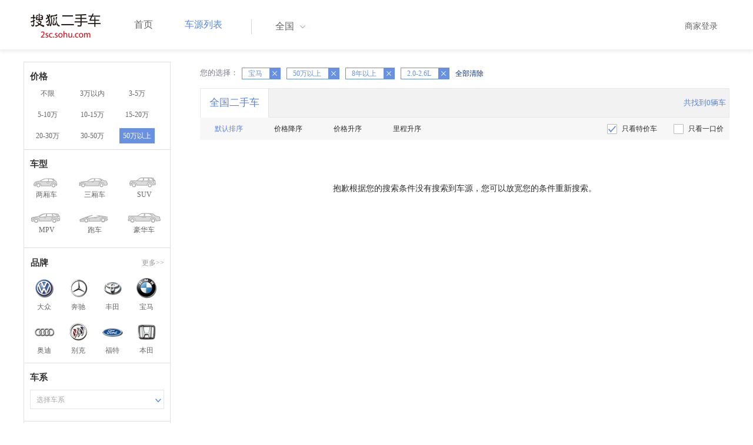

--- FILE ---
content_type: text/html;charset=UTF-8
request_url: https://2sc.sohu.com/brand_201/a0b7c0d5e4f0g0h0j0k0m0n2/
body_size: 30169
content:
<!DOCTYPE html PUBLIC "-//W3C//DTD XHTML 1.0 Transitional//EN"
        "http://www.w3.org/TR/xhtml1/DTD/xhtml1-transitional.dtd">
<html lang="zh">
<head>
    <meta http-equiv="Content-Type" content="text/html; charset=UTF-8">
    <meta charset="UTF-8">
    <meta http-equiv="X-UA-Compatible" content="IE=edge">
    <meta name="viewport" content="width=device-width, initial-scale=1">
    <title>【二手车报价|二手车价格】_搜狐二手车,诚信有保障!</title>
    <meta name="keywords" content="二手车价格,二手车报价,搜狐二手车"/>
    <meta name="description" content="搜狐二手车报价频道是中国最具人气和影响力的门户二手车报价网站,为您提供最专业的二手车报价,二手车价格信息。想了解二手车行情,就上搜狐二手车！"/>
    <link rel="shortcut icon" type="image/x-icon" href="/favicon.ico">
    <link rel="stylesheet" type="text/css"
          href="//m3.auto.itc.cn/car/theme/2sc/20150302/style/buycar/buycar-boots201505250947.css"/>
    <link rel="stylesheet" type="text/css"
          href="//m3.auto.itc.cn/car/theme/2sc/20150302/style/buycar/new-list20240104.css">
    <script type="text/javascript" src="//m3.auto.itc.cn/car/theme/2sc/20150302/js/jquery-1.11.2.js"></script>
    <script type="text/javascript">

</script>
</head>
<body class="body">
<!-- 导航栏 -->
<link rel="stylesheet" type="text/css" href="//m3.auto.itc.cn/car/theme/2sc/20150302/style/header170418.css"/>
<style>
    /**add 2015.7.14**/
    html,
    body {
        font-family: 'Microsoft YaHei', Tahoma, Verdana;
    }

    .yy_subwrap .lk2 {
        right: 160px;
    }

    .yy_subwrap {
        margin-top: 40px;
    }

    /**add 2015.7.14**/
</style>
<script>
    var pp = '-1';
    var ccc = '';
    var cityCode = '';
    var referid = '';
</script>

<!-- 导航栏 -->
<div class="navbar-wrapper">
    <div class="container">
        <nav class="navbar navbar-inverse navbar-static-top" role="navigation">
            <div class="container">
                <div class="navbar-header">
                    <h1 class="navbar-brand"><a href="/"><img
                                    src="//m3.auto.itc.cn/car/theme/2sc/20150302/images/logo.png" alt="搜狐二手车"></a></h1>
                </div>
                <div id="navbar">
                    <ul class="nav navbar-nav" role="menu">
                        <li >
                            <a href="/">首页</a>
                        </li>
                        <li class="active">
                            <a href="/buycar/">车源列表</a>
                        </li>
                    </ul>
                    <div class="city">
                        <div id="city-box" class="clearfix">
                            <span id="J_city_show" class="J_city">全国</span><i class="J_city"></i>
                        </div>
                        <div id="city-select-box" class="city-open">
                            <div class="city-wrap clearfix">
                                <div class="area-box" id="areabox">
                                    <div class="hot-city">

                                    </div>
                                    <div class="area-city">

                                    </div>
                                    <div style="display:none;" class="city-box"></div>
                                </div>
                            </div>
                        </div>
                    </div>
                    <div class="userview">
                        <div class="user">
                            <p>&nbsp;&nbsp;

                                <a href="https://2sc.sohu.com/ctb/" target="_blank">商家登录</a></p>
                        </div>

                    </div>
                </div>
            </div>

        </nav>
    </div>
</div>
<!--页面主体部分开始-->
<div id="listContain" class="wrap clearfix">
    <div id="list_wrap" class="wrap clearfix">
        <div class="navContainer">
            <div class="list_nav_contain">
                <div class="list_nav clearfix" style="">
                    <!-- 价格选择开始-->
                    <div class="list_nav_wrap nav_price toggle-nav" click_type="sale-prices">
                        <h1 class="list_nav_title ">
                            <label>价格</label>
                        </h1>

                        <div class="price-sc clearfix lab_block">
                            <a class="price-range "
                               href="/brand_201/a0b0c0d5e4f0g0h0j0k0m0n2/" title="不限">不限</a>
                            <a class="price-range "
                               href="/brand_201/a0b1c0d5e4f0g0h0j0k0m0n2/" title="3万以内">3万以内</a>
                            <a class="price-range "
                               href="/brand_201/a0b2c0d5e4f0g0h0j0k0m0n2/" title="3-5万">3-5万</a>
                            <a class="price-range "
                               href="/brand_201/a0b3c0d5e4f0g0h0j0k0m0n2/" title="5-10万">5-10万</a>
                            <a class="price-range "
                               href="/brand_201/a0b4c0d5e4f0g0h0j0k0m0n2/" title="10-15万">10-15万</a>
                            <a class="price-range "
                               href="/brand_201/a0b5c0d5e4f0g0h0j0k0m0n2/" title="15-20万">15-20万</a>
                            <a class="price-range "
                               href="/brand_201/a0b8c0d5e4f0g0h0j0k0m0n2/" title="20-30万">20-30万</a>
                            <a class="price-range "
                               href="/brand_201/a0b9c0d5e4f0g0h0j0k0m0n2/" title="30-50万">30-50万</a>
                            <a class="price-range cur"
                               href="/brand_201/a0b7c0d5e4f0g0h0j0k0m0n2/" title="50万以上">50万以上</a>
                        </div>
                    </div>
                    <!--价格选择结束-->
                    <!--级别选择开始-->
                    <div class="list_nav_wrap nav_type toggle-nav nav-model" click_type="sale-models">
                        <h1 class="list_nav_title">
                            <label>车型</label>
                        </h1>
                        <style type="text/css">
                            .car-modal-name.cur {
                                color: red;
                            }
                        </style>
                        <ul class="clearfix">
                            <li>
                                <a class="" href="/brand_201/a1b7c0d5e4f0g0h0j0k0m0n2/">
                                    <div class="car-modal-img model-threebox"></div>
                                    <span class="car-modal-name ">两厢车</span>
                                </a>
                            </li>
                            <li>
                                <a class="" href="/brand_201/a2b7c0d5e4f0g0h0j0k0m0n2/">
                                    <div class="car-modal-img model-doublebox"></div>
                                    <span class="car-modal-name ">三厢车</span>
                                </a>
                            </li>

                            <li>
                                <a class="" href="/brand_201/a8b7c0d5e4f0g0h0j0k0m0n2/">
                                    <div class="car-modal-img model-mpv" style=""></div>
                                    <span class="car-modal-name ">SUV</span>
                                </a>
                            </li>
                            <li>
                                <a class="" href="/brand_201/a7b7c0d5e4f0g0h0j0k0m0n2/">
                                    <div class="car-modal-img model-suv"></div>
                                    <span class="car-modal-name ">MPV</span>
                                </a>
                            </li>

                            <li>
                                <a class="" href="/brand_201/a13b7c0d5e4f0g0h0j0k0m0n2/">
                                    <div class="car-modal-img model-sportscar"></div>
                                    <span class="car-modal-name ">跑车</span>
                                </a>
                            </li>

                            <li>
                                <a class="" href="/brand_201/a6b7c0d5e4f0g0h0j0k0m0n2/">
                                    <div class="car-modal-img model-luxurycar"></div>
                                    <span class="car-modal-name ">豪华车</span>
                                </a>
                            </li>
                        </ul>
                    </div>
                    <!--级别选择结束-->

                    <!--品牌选择开始-->
                    <div class="list_nav_wrap nav_brand" id="brand-select">
                        <h1 class="list_nav_title clearfix">
                            <label>品牌</label>
                            <a id="brand_more_button" class="nav_list_more" href="javascript:void(0);" style="">更多&gt;&gt;</a>
                        </h1>
                        <ul id="brand-recomment" class="clearfix findall" click_type="sale-brands">
                            <li><a href="/brand_197/a0b7c0d5e4f0g0h0j0k0m0n2/"><img width="35px"
                                                           height="35px"
                                                           src="//m3.auto.itc.cn/car/theme/2sc/20150302/images/Volkswagen.png"
                                                           title="大众"/></a>大众
                            </li>
                            <li><a href="/brand_145/a0b7c0d5e4f0g0h0j0k0m0n2/"><img width="35px"
                                                           height="35px"
                                                           src="//m3.auto.itc.cn/car/theme/2sc/20150302/images/Mercedes1.png"
                                                           title="奔驰"/></a>奔驰
                            </li>
                            <li><a href="/brand_199/a0b7c0d5e4f0g0h0j0k0m0n2/"><img width="35px"
                                                           height="35px"
                                                           src="//m3.auto.itc.cn/car/theme/2sc/20150302/images/Toyota.png"
                                                           title="丰田"/></a>丰田
                            </li>
                            <li><a href="/brand_201/a0b7c0d5e4f0g0h0j0k0m0n2/"><img width="35px"
                                                           height="35px"
                                                           src="//m3.auto.itc.cn/car/theme/2sc/20150302/images/bmw.png"
                                                           title="宝马"/></a>宝马
                            </li>
                            <li><a href="/brand_191/a0b7c0d5e4f0g0h0j0k0m0n2/"><img width="35px"
                                                           height="35px"
                                                           src="//m3.auto.itc.cn/car/theme/2sc/20150302/images/Audi.png"
                                                           title="奥迪"/></a>奥迪
                            </li>
                            <li><a href="/brand_170/a0b7c0d5e4f0g0h0j0k0m0n2/"><img width="35px"
                                                           height="35px"
                                                           src="//m3.auto.itc.cn/car/theme/2sc/20150302/images/Buick.png"
                                                           title="别克"/></a>别克
                            </li>
                            <li><a href="/brand_184/a0b7c0d5e4f0g0h0j0k0m0n2/"><img width="35px"
                                                           height="35px"
                                                           src="//m3.auto.itc.cn/car/theme/2sc/20150302/images/Ford.png"
                                                           title="福特"/></a>福特
                            </li>
                            <li><a href="/brand_214/a0b7c0d5e4f0g0h0j0k0m0n2/"><img width="35px"
                                                           height="35px"
                                                           src="//m3.auto.itc.cn/car/theme/2sc/20150302/images/Honda.png"
                                                           title="本田"/></a>本田
                            </li>

                        </ul>

                        <!--品牌选择结束-->
                        <div id="brand_more" class="brand-more-div" style="display:none;">
                            <dl class="brand-list" style="display:list-item;list-style:none;" id="brand_more_list">
                            </dl>
                        </div>
                    </div>

                    <!--车系选择开始-->
                        <div id="model-select" class="list_nav_wrap nav_dis toggle-nav" click_type="sale-mileages">
                            <h1 class="list_nav_title">
                                <label>车系</label>
                            </h1>

                            <div style="margin-bottom:5px;" id="hostModelSelected"></div>
                            <div class="sc-option" id="model_option">
                                <div class="sc-option-hd" click_type="list-nav-distance">
                                    <div class="sc-option-content">选择车系</div>
                                </div>
                                <ul style="top: 25px;" class="sc-option-list" id="model_option_list">
                                </ul>
                            </div>
                        </div>


                    <!--里程选择开始-->
                    <div class="list_nav_wrap nav_dis toggle-nav">
                        <h1 class="list_nav_title"><label>里程</label></h1>

                        <div class="sc-option" id="mileage_option">
                            <div class="sc-option-hd">
                                <div class="sc-option-content">
                                                请选择里程数
                                </div>
                            </div>
                            <ul style="top: 25px;" class="sc-option-list" id="mileage_option_list">
                                <li>
                                    <a href="/brand_201/a0b7c0d5e4f0g0h0j0k0m0n2/"> 不限 </a>
                                </li>
                                <li>
                                    <a href="/brand_201/a0b7c1d5e4f0g0h0j0k0m0n2/"> 1万公里以内 </a>
                                </li>
                                <li>
                                    <a href="/brand_201/a0b7c2d5e4f0g0h0j0k0m0n2/"> 1-3万公里 </a>
                                </li>
                                <li>
                                    <a href="/brand_201/a0b7c3d5e4f0g0h0j0k0m0n2/"> 3-6万公里 </a>
                                </li>
                                <li>
                                    <a href="/brand_201/a0b7c4d5e4f0g0h0j0k0m0n2/"> 6-10万公里 </a>
                                </li>
                                <li>
                                    <a href="/brand_201/a0b7c5d5e4f0g0h0j0k0m0n2/"> 10万公里以上 </a>
                                </li>
                            </ul>
                        </div>
                    </div>
                    <!--里程选择结束-->

                    <!--车龄选择开始-->
                    <div class="list_nav_wrap nav_dis toggle-nav" click_type="sale-mileages"
                         style="display: block;"
                    >
                        <h1 class="list_nav_title">
                            <label>车龄</label>
                        </h1>

                        <div class="lab_block">
                            <a href="/brand_201/a0b7c0d0e4f0g0h0j0k0m0n2/"
                               >不限</a>
                            <a href="/brand_201/a0b7c0d1e4f0g0h0j0k0m0n2/"
                               > 1年以内 </a>
                            <a href="/brand_201/a0b7c0d2e4f0g0h0j0k0m0n2/"
                               > 1-3年 </a>
                            <a href="/brand_201/a0b7c0d3e4f0g0h0j0k0m0n2/"
                               > 3-5年 </a>
                            <a href="/brand_201/a0b7c0d4e4f0g0h0j0k0m0n2/"
                               > 5-8年 </a>
                            <a href="/brand_201/a0b7c0d5e4f0g0h0j0k0m0n2/"
                               class="cur"> 8年以上</a>
                        </div>
                    </div>
                    <!--车龄选择结束-->
                    <!--排量 选择开始-->
                    <div class="list_nav_wrap nav_dis toggle-nav"
                         style="display: none;"
                         style="display: block;"
                    >
                        <h1 class="list_nav_title">
                            <label>排量</label>
                        </h1>

                        <div class="lab_block">
                            <a href="/brand_201/a0b7c0d5e0f0g0h0j0k0m0n2/"
                               > 不限 </a>
                            <a href="/brand_201/a0b7c0d5e1f0g0h0j0k0m0n2/"
                               >1.0以下</a>
                            <a href="/brand_201/a0b7c0d5e2f0g0h0j0k0m0n2/"
                               >1.0-1.6L</a>
                            <a href="/brand_201/a0b7c0d5e3f0g0h0j0k0m0n2/"
                               >1.6-2.0L</a>
                            <a href="/brand_201/a0b7c0d5e4f0g0h0j0k0m0n2/"
                               class="cur">2.0-2.6L</a>
                            <a href="/brand_201/a0b7c0d5e5f0g0h0j0k0m0n2/"
                               >2.6L以上</a></div>
                    </div>
                    <!--排量选择结束-->
                    <!-- 选择开始-->
                    <div class="list_nav_wrap nav_dis toggle-nav"
                         style="display: none;"
                         style="display: block;"
                    >
                        <h1 class="list_nav_title">
                            <label>变速箱</label>
                        </h1>

                        <div class="lab_block">
                            <a href="/brand_201/a0b7c0d5e4f0g0h0j0k0m0n2/"
                               class="cur"> 不限 </a>
                            <a href="/brand_201/a0b7c0d5e4f1g0h0j0k0m0n2/"
                               >自动</a>
                            <a href="/brand_201/a0b7c0d5e4f2g0h0j0k0m0n2/"
                               >手动</a>
                        </div>
                    </div>
                    <!--选择结束-->
                    <a href="javascript:void(0)" class="nav_close">高级筛选</a>
                </div>
            </div>
        </div>

        <!--车源显示主体部分开始-->
        <div class="list_main" click_type="sale-list">

            <!--已选择关键词开始-->
            <div class="car-nav select-center-filter" style="border:0px;background-color:white; margin-top:10px;">
                <dl class="item-filter filter-selected">
                    <dt class="filter-name" style="font-weight:normal;color:#7b7b8f;font-size:13px;">
                        您的选择：&nbsp;&nbsp;
                    </dt>
                    <dd class="filter-items">
                        <div>
                            <!-- 选择条件展示开始-->
                            <span id="searchSelected">
                              <!--地区城市选择-->
                              <!--品牌、车型选择-->
                                    <span class="link-remove">宝马
                                        <a href="/buycar/a0b7c0d5e4f0g0h0j0k0m0n2/">
                                            <i class="remove">X</i></a>
                                    </span>
                                <!--车型选择-->


                                <!-- 价格选择 -->
                                    <span class="link-remove">
                                        50万以上
                                        <a href="/brand_201/a0b0c0d5e4f0g0h0j0k0m0n2/"><i
                                                    class="remove">X</i></a></span>

                                <!--使用年限选择-->
                                    <span class="link-remove">
                                            8年以上
                                        <a href="/brand_201/a0b7c0d0e4f0g0h0j0k0m0n2/"><i
                                                    class="remove">X</i></a></span>

                                <!--里程选择-->
                                <!--排量选择-->
                                    <span class="link-remove">
                                            2.0-2.6L
                                        <a href="/brand_201/a0b7c0d5e0f0g0h0j0k0m0n2/"><i
                                                    class="remove">X</i></a></span>

                                <!--变速箱选择-->

              </span> <a href="/buycar/"><span>全部清除</span></a>
                            <!-- 选择条件展示结束-->
                        </div>
                    </dd>
                </dl>
            </div>
            <!--已选择关键词结束-->

            <div class="car-nav box">
                <div class="hd">
                    <a class="menuOn" href="/buycar/">全国二手车</a>
                    <div class="totalCarsNum">
                        <span>共找到0辆车</span>
                    </div>
                </div>

                <div class="sort-filter-div">
                    <div class="r">
                        <a class="ceked" href="/brand_201/a0b7c0d5e4f0g0h0j0k0m0n0/">
                            只看特价车</a>
                        <a href="/brand_201/a0b7c0d5e4f0g0h0j0k0m0n1/">
                            只看一口价</a>
                    </div>
                    <a class="sort-filter" href="/brand_201/a0b7c0d5e4f0g0h0j0k0m0n2/"> <span
                                class="soft-filter-title current">默认排序</span> </a>
                    <a class="sort-filter" href="/brand_201/a0b7c0d5e4f0g0h1j0k0m0n2/"> <span
                                class="soft-filter-title ">价格降序</span> </a>
                    <a class="sort-filter" href="/brand_201/a0b7c0d5e4f0g0h2j0k0m0n2/"> <span
                                class="soft-filter-title ">价格升序</span> </a>
                    <a class="sort-filter" href="/brand_201/a0b7c0d5e4f0g0h4j0k0m0n2/"> <span
                                class="soft-filter-title ">里程升序</span> </a>
                </div>

                <div class="card-box clearfix car-wrap ">
                    <div class="carShow">
                        <!--list main begin-->

                        <!--list main end-->
                    </div>

                    <!--分页开始-->
                    <div class="list-pager" style="clear:both;">
                            <div class="nodatetip"><p>抱歉根据您的搜索条件没有搜索到车源，您可以放宽您的条件重新搜索。</div>
                    </div>
                </div>
            </div>
        </div>
    </div>

<link rel="stylesheet" type="text/css" href="//m3.auto.itc.cn/car/theme/2sc/20150302/style/foot.css"/>
<div class="footer">


    <div class="container">
        <div class="linktitle"><span>友情链接</span></div>

        <div class="links">
            <ul class="link">
                <li><a href="http://auto.sohu.com/" target=_blank>搜狐汽车</a></li>
                <li><a href="http://www.niuche.com/" target="_blank">牛车网</a></li>
                <li><a href="http://www.vin114.net/" target=_blank>力洋VIN识别</a></li>
                <li><a href="http://www.jxedt.com/" target="_blank">驾校一点通</a></li>

            </ul>
            <ul class="link">
                <li><a href="http://www.qc188.com/" target=_blank>汽车江湖网</a></li>
                <li><a href="http://www.zyue.com/" target=_blank>众悦学车网</a></li>
                <li><a href="http://www.auto18.com/" target=_blank>中国汽车交易网</a></li>
                <li><a href="http://beijing.liebiao.com/ershouche/" target="_blank">列表网</a></li>
            </ul>
            <ul class="link">

                <li><a href="http://www.gaibar.com/" target="_blank">改吧汽车改装网</a></li>
                <li><a href="http://www.carjob.com.cn/" target=_blank>汽车人才网</a></li>
                <li><a href="http://www.ddc.net.cn/" target=_blank>电动汽车</a></li>
                <li><a href="http://www.cnpickups.com/" target=_blank>皮卡网</a></li>

            </ul>
            <ul class="link">
                <li><a href="http://www.kuparts.com/" target="_blank">酷配网</a></li>
                <li><a href="http://www.ocar.tv/" target="_blank">改装网</a></li>
                <li><a href="http://www.ln2car.com/" target=_blank>辽宁二手车网</a></li>
                <li><a href="http://auto.poco.cn/" target=_blank>POCO汽车网</a></li>
            </ul>
            <ul class="link">

                <li><a href="http://www.che300.com/" target="_blank">车300</a></li>
                <li><a href="http://www.16888.com/" target=_blank>车主之家</a></li>
                <li><a href="http://www.12365auto.com/" target=_blank>车质网</a></li>
                <li><a href="http://www.evtimes.cn/" target=_blank>电动车时代网</a></li>

            </ul>
            <ul class="link">

                <li><a href="http://2sc.sohu.com/sell/" target="_blank">我要卖车</a></li>
                <li><a href="http://www.chexun.com/" target=_blank>车讯网</a></li>
                <li><a href="http://www.chevip.com/" target=_blank>车唯网</a></li>
                <li><a href="http://www.zuzuche.com/" target=_blank>租车</a></li>

            </ul>
            <ul class="link">
                <li><a href="http://www.jingzhengu.com/" target="_blank">精真估</a></li>
                <li><a href="http://www.weizhang.cn/" target=_blank>驾驶证扣分查询</a></li>
                <li><a href="http://www.mycar168.com/" target=_blank>汽车大世界</a></li>


            </ul>
        </div>

    </div>



</div>
<div class="footer">
    <div class="container"><hr style="border-top: 1px solid #646464; width: 1200px;">

        <div class="foot-wrapper">

                <div class="relation"><span>合作伙伴</span></div>
                <a href="http://www.cada.cn/" target="_blank"><img src="//m3.auto.itc.cn/car/theme/2sc/20150302/images/xiehui_logo.png" alt="中国汽车流通协会"></a>
                <a href="http://xing.cada.cn/" target="_blank"><img src="http://i0.itc.cn/20180111/36fe_ae87bb0a_d32e_1be0_f2fd_5acb77bacc6b_1.jpg" alt="行认证"></a>
                <a href="http://www.cadcc.com.cn/" target="_blank"><img src="http://i0.itc.cn/20180110/36fe_dff4cf38_ad51_9d10_1544_85f3db4adb17_1.jpg" alt="全国工商联"></a>
        </div>


    </div>
</div>

<div id="footer">
    <hr style="border-top: 1px solid #646464; width: 1200px; margin-top: 0px;">
    <div class="usedCar-footer">
        <a href="//pinyin.sogou.com/" target="_blank" rel="nofollow">搜狗输入法</a>
        - <a href="//pay.sohu.com/" target="_blank" rel="nofollow">支付中心</a>
        - <a href="//hr.sohu.com" target="_blank" rel="nofollow">搜狐招聘</a>
        - <a href="//ad.sohu.com/" target="_blank" rel="nofollow">广告服务</a>
        - <a href="//corp.sohu.com/s2006/contactus/" target="_blank" rel="nofollow">联系方式</a>
        - <a href="//m.sohu.com/xchannel/TURBd01EQXdNekky" target="_blank" rel="nofollow">保护隐私权</a>
        - <a href="//investors.sohu.com/" target="_blank" rel="nofollow">About SOHU</a>
        - <a href="//corp.sohu.com/indexcn.shtml" target="_blank" rel="nofollow">公司介绍</a>
        <br>Copyright <span class="fontArial">©</span>
        <script>
            document.write((new Date()).getFullYear())
        </script> Sohu.com Inc. All Rights Reserved. 搜狐公司
        <span class="unline"><a href="http://corp.sohu.com/s2007/copyright/" target="_blank" rel="nofollow">版权所有</a></span>
        <br>搜狐不良信息举报邮箱：<a href="mailto:jubao@contact.sohu.com">jubaosohu@sohu-inc.com</a>
    </div>
</div>
<div style="display:none;">
    <script type="text/javascript">
        function logout(){
            document.location.href="//passport.sohu.com/sso/logout_js.jsp?s="+(new Date()).getTime() + "&ru="+document.location.href;
        }
    </script>
    <script src="//js.sohu.com/pv.js"></script>
</div>
    <script>
        var _provinceId = '';
        var _cprovince = '';
        var _ccity = '';
        var _ccityEN = '';
        var type = '0';
        var _brandId = '201';
        var _modelId = '';
        var mileage = '0';
        var price = '7';
        var pailiang = '4';
        var foldIndex = 4;
        var purl_province = "";
        var purl_city = "";
        var _provinceUrl = "";
        var _cityUrl = "/buycar/";
    </script>
    <script type="text/javascript" src="//m3.auto.itc.cn/car/theme/2sc/wap2015/js/pro_city1228_2.js"></script>
    <script type="text/javascript" src="//m3.auto.itc.cn/car/theme/2sc/20150302/js/jquery-ui.min.js"></script>
    <script type="text/javascript" src="//s.auto.itc.cn/pc-db/static/js/auto170117.js"></script>
    <script type="text/javascript" src="//s.auto.itc.cn/pc-db/static/js/base_new_v2.js"></script>
    <script type="text/javascript"
            src="//s.auto.itc.cn/pc-db/static/js/buycar/buy_car_v2.js"></script>
</body>

</html>
